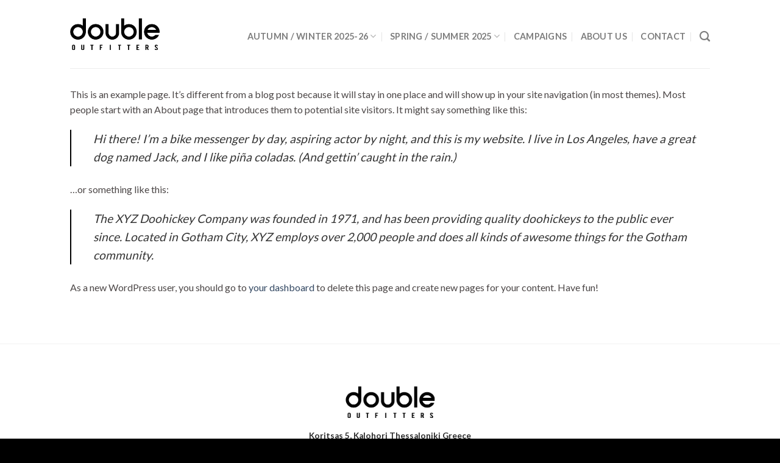

--- FILE ---
content_type: text/html; charset=UTF-8
request_url: https://double.gr/sample-page/
body_size: 12917
content:
<!DOCTYPE html>
<!--[if IE 9 ]> <html lang="en-US" class="ie9 loading-site no-js"> <![endif]-->
<!--[if IE 8 ]> <html lang="en-US" class="ie8 loading-site no-js"> <![endif]-->
<!--[if (gte IE 9)|!(IE)]><!--><html lang="en-US" class="loading-site no-js"> <!--<![endif]-->
<head>
	<meta charset="UTF-8" />
	<meta name="viewport" content="width=device-width, initial-scale=1.0, maximum-scale=1.0, user-scalable=no" />

	<link rel="profile" href="http://gmpg.org/xfn/11" />
	<link rel="pingback" href="https://double.gr/xmlrpc.php" />

					<script>document.documentElement.className = document.documentElement.className + ' yes-js js_active js'</script>
				<script>(function(html){html.className = html.className.replace(/\bno-js\b/,'js')})(document.documentElement);</script>
<title>Sample Page &#8211; Double</title>
<meta name='robots' content='max-image-preview:large' />
<script>window._wca = window._wca || [];</script>
<link rel='dns-prefetch' href='//stats.wp.com' />
<link rel='dns-prefetch' href='//c0.wp.com' />
<link rel="alternate" type="application/rss+xml" title="Double &raquo; Feed" href="https://double.gr/feed/" />
<link rel="alternate" type="application/rss+xml" title="Double &raquo; Comments Feed" href="https://double.gr/comments/feed/" />
<link rel="alternate" type="application/rss+xml" title="Double &raquo; Sample Page Comments Feed" href="https://double.gr/sample-page/feed/" />
<link rel="alternate" title="oEmbed (JSON)" type="application/json+oembed" href="https://double.gr/wp-json/oembed/1.0/embed?url=https%3A%2F%2Fdouble.gr%2Fsample-page%2F" />
<link rel="alternate" title="oEmbed (XML)" type="text/xml+oembed" href="https://double.gr/wp-json/oembed/1.0/embed?url=https%3A%2F%2Fdouble.gr%2Fsample-page%2F&#038;format=xml" />
<style id='wp-img-auto-sizes-contain-inline-css' type='text/css'>
img:is([sizes=auto i],[sizes^="auto," i]){contain-intrinsic-size:3000px 1500px}
/*# sourceURL=wp-img-auto-sizes-contain-inline-css */
</style>
<link rel='stylesheet' id='sbi_styles-css' href='https://double.gr/wp-content/plugins/instagram-feed/css/sbi-styles.min.css?ver=6.8.0' type='text/css' media='all' />
<style id='wp-emoji-styles-inline-css' type='text/css'>

	img.wp-smiley, img.emoji {
		display: inline !important;
		border: none !important;
		box-shadow: none !important;
		height: 1em !important;
		width: 1em !important;
		margin: 0 0.07em !important;
		vertical-align: -0.1em !important;
		background: none !important;
		padding: 0 !important;
	}
/*# sourceURL=wp-emoji-styles-inline-css */
</style>
<link rel='stylesheet' id='wp-block-library-css' href='https://c0.wp.com/c/6.9/wp-includes/css/dist/block-library/style.min.css' type='text/css' media='all' />
<style id='wp-block-library-inline-css' type='text/css'>
.has-text-align-justify{text-align:justify;}

/*# sourceURL=wp-block-library-inline-css */
</style><style id='global-styles-inline-css' type='text/css'>
:root{--wp--preset--aspect-ratio--square: 1;--wp--preset--aspect-ratio--4-3: 4/3;--wp--preset--aspect-ratio--3-4: 3/4;--wp--preset--aspect-ratio--3-2: 3/2;--wp--preset--aspect-ratio--2-3: 2/3;--wp--preset--aspect-ratio--16-9: 16/9;--wp--preset--aspect-ratio--9-16: 9/16;--wp--preset--color--black: #000000;--wp--preset--color--cyan-bluish-gray: #abb8c3;--wp--preset--color--white: #ffffff;--wp--preset--color--pale-pink: #f78da7;--wp--preset--color--vivid-red: #cf2e2e;--wp--preset--color--luminous-vivid-orange: #ff6900;--wp--preset--color--luminous-vivid-amber: #fcb900;--wp--preset--color--light-green-cyan: #7bdcb5;--wp--preset--color--vivid-green-cyan: #00d084;--wp--preset--color--pale-cyan-blue: #8ed1fc;--wp--preset--color--vivid-cyan-blue: #0693e3;--wp--preset--color--vivid-purple: #9b51e0;--wp--preset--gradient--vivid-cyan-blue-to-vivid-purple: linear-gradient(135deg,rgb(6,147,227) 0%,rgb(155,81,224) 100%);--wp--preset--gradient--light-green-cyan-to-vivid-green-cyan: linear-gradient(135deg,rgb(122,220,180) 0%,rgb(0,208,130) 100%);--wp--preset--gradient--luminous-vivid-amber-to-luminous-vivid-orange: linear-gradient(135deg,rgb(252,185,0) 0%,rgb(255,105,0) 100%);--wp--preset--gradient--luminous-vivid-orange-to-vivid-red: linear-gradient(135deg,rgb(255,105,0) 0%,rgb(207,46,46) 100%);--wp--preset--gradient--very-light-gray-to-cyan-bluish-gray: linear-gradient(135deg,rgb(238,238,238) 0%,rgb(169,184,195) 100%);--wp--preset--gradient--cool-to-warm-spectrum: linear-gradient(135deg,rgb(74,234,220) 0%,rgb(151,120,209) 20%,rgb(207,42,186) 40%,rgb(238,44,130) 60%,rgb(251,105,98) 80%,rgb(254,248,76) 100%);--wp--preset--gradient--blush-light-purple: linear-gradient(135deg,rgb(255,206,236) 0%,rgb(152,150,240) 100%);--wp--preset--gradient--blush-bordeaux: linear-gradient(135deg,rgb(254,205,165) 0%,rgb(254,45,45) 50%,rgb(107,0,62) 100%);--wp--preset--gradient--luminous-dusk: linear-gradient(135deg,rgb(255,203,112) 0%,rgb(199,81,192) 50%,rgb(65,88,208) 100%);--wp--preset--gradient--pale-ocean: linear-gradient(135deg,rgb(255,245,203) 0%,rgb(182,227,212) 50%,rgb(51,167,181) 100%);--wp--preset--gradient--electric-grass: linear-gradient(135deg,rgb(202,248,128) 0%,rgb(113,206,126) 100%);--wp--preset--gradient--midnight: linear-gradient(135deg,rgb(2,3,129) 0%,rgb(40,116,252) 100%);--wp--preset--font-size--small: 13px;--wp--preset--font-size--medium: 20px;--wp--preset--font-size--large: 36px;--wp--preset--font-size--x-large: 42px;--wp--preset--spacing--20: 0.44rem;--wp--preset--spacing--30: 0.67rem;--wp--preset--spacing--40: 1rem;--wp--preset--spacing--50: 1.5rem;--wp--preset--spacing--60: 2.25rem;--wp--preset--spacing--70: 3.38rem;--wp--preset--spacing--80: 5.06rem;--wp--preset--shadow--natural: 6px 6px 9px rgba(0, 0, 0, 0.2);--wp--preset--shadow--deep: 12px 12px 50px rgba(0, 0, 0, 0.4);--wp--preset--shadow--sharp: 6px 6px 0px rgba(0, 0, 0, 0.2);--wp--preset--shadow--outlined: 6px 6px 0px -3px rgb(255, 255, 255), 6px 6px rgb(0, 0, 0);--wp--preset--shadow--crisp: 6px 6px 0px rgb(0, 0, 0);}:where(.is-layout-flex){gap: 0.5em;}:where(.is-layout-grid){gap: 0.5em;}body .is-layout-flex{display: flex;}.is-layout-flex{flex-wrap: wrap;align-items: center;}.is-layout-flex > :is(*, div){margin: 0;}body .is-layout-grid{display: grid;}.is-layout-grid > :is(*, div){margin: 0;}:where(.wp-block-columns.is-layout-flex){gap: 2em;}:where(.wp-block-columns.is-layout-grid){gap: 2em;}:where(.wp-block-post-template.is-layout-flex){gap: 1.25em;}:where(.wp-block-post-template.is-layout-grid){gap: 1.25em;}.has-black-color{color: var(--wp--preset--color--black) !important;}.has-cyan-bluish-gray-color{color: var(--wp--preset--color--cyan-bluish-gray) !important;}.has-white-color{color: var(--wp--preset--color--white) !important;}.has-pale-pink-color{color: var(--wp--preset--color--pale-pink) !important;}.has-vivid-red-color{color: var(--wp--preset--color--vivid-red) !important;}.has-luminous-vivid-orange-color{color: var(--wp--preset--color--luminous-vivid-orange) !important;}.has-luminous-vivid-amber-color{color: var(--wp--preset--color--luminous-vivid-amber) !important;}.has-light-green-cyan-color{color: var(--wp--preset--color--light-green-cyan) !important;}.has-vivid-green-cyan-color{color: var(--wp--preset--color--vivid-green-cyan) !important;}.has-pale-cyan-blue-color{color: var(--wp--preset--color--pale-cyan-blue) !important;}.has-vivid-cyan-blue-color{color: var(--wp--preset--color--vivid-cyan-blue) !important;}.has-vivid-purple-color{color: var(--wp--preset--color--vivid-purple) !important;}.has-black-background-color{background-color: var(--wp--preset--color--black) !important;}.has-cyan-bluish-gray-background-color{background-color: var(--wp--preset--color--cyan-bluish-gray) !important;}.has-white-background-color{background-color: var(--wp--preset--color--white) !important;}.has-pale-pink-background-color{background-color: var(--wp--preset--color--pale-pink) !important;}.has-vivid-red-background-color{background-color: var(--wp--preset--color--vivid-red) !important;}.has-luminous-vivid-orange-background-color{background-color: var(--wp--preset--color--luminous-vivid-orange) !important;}.has-luminous-vivid-amber-background-color{background-color: var(--wp--preset--color--luminous-vivid-amber) !important;}.has-light-green-cyan-background-color{background-color: var(--wp--preset--color--light-green-cyan) !important;}.has-vivid-green-cyan-background-color{background-color: var(--wp--preset--color--vivid-green-cyan) !important;}.has-pale-cyan-blue-background-color{background-color: var(--wp--preset--color--pale-cyan-blue) !important;}.has-vivid-cyan-blue-background-color{background-color: var(--wp--preset--color--vivid-cyan-blue) !important;}.has-vivid-purple-background-color{background-color: var(--wp--preset--color--vivid-purple) !important;}.has-black-border-color{border-color: var(--wp--preset--color--black) !important;}.has-cyan-bluish-gray-border-color{border-color: var(--wp--preset--color--cyan-bluish-gray) !important;}.has-white-border-color{border-color: var(--wp--preset--color--white) !important;}.has-pale-pink-border-color{border-color: var(--wp--preset--color--pale-pink) !important;}.has-vivid-red-border-color{border-color: var(--wp--preset--color--vivid-red) !important;}.has-luminous-vivid-orange-border-color{border-color: var(--wp--preset--color--luminous-vivid-orange) !important;}.has-luminous-vivid-amber-border-color{border-color: var(--wp--preset--color--luminous-vivid-amber) !important;}.has-light-green-cyan-border-color{border-color: var(--wp--preset--color--light-green-cyan) !important;}.has-vivid-green-cyan-border-color{border-color: var(--wp--preset--color--vivid-green-cyan) !important;}.has-pale-cyan-blue-border-color{border-color: var(--wp--preset--color--pale-cyan-blue) !important;}.has-vivid-cyan-blue-border-color{border-color: var(--wp--preset--color--vivid-cyan-blue) !important;}.has-vivid-purple-border-color{border-color: var(--wp--preset--color--vivid-purple) !important;}.has-vivid-cyan-blue-to-vivid-purple-gradient-background{background: var(--wp--preset--gradient--vivid-cyan-blue-to-vivid-purple) !important;}.has-light-green-cyan-to-vivid-green-cyan-gradient-background{background: var(--wp--preset--gradient--light-green-cyan-to-vivid-green-cyan) !important;}.has-luminous-vivid-amber-to-luminous-vivid-orange-gradient-background{background: var(--wp--preset--gradient--luminous-vivid-amber-to-luminous-vivid-orange) !important;}.has-luminous-vivid-orange-to-vivid-red-gradient-background{background: var(--wp--preset--gradient--luminous-vivid-orange-to-vivid-red) !important;}.has-very-light-gray-to-cyan-bluish-gray-gradient-background{background: var(--wp--preset--gradient--very-light-gray-to-cyan-bluish-gray) !important;}.has-cool-to-warm-spectrum-gradient-background{background: var(--wp--preset--gradient--cool-to-warm-spectrum) !important;}.has-blush-light-purple-gradient-background{background: var(--wp--preset--gradient--blush-light-purple) !important;}.has-blush-bordeaux-gradient-background{background: var(--wp--preset--gradient--blush-bordeaux) !important;}.has-luminous-dusk-gradient-background{background: var(--wp--preset--gradient--luminous-dusk) !important;}.has-pale-ocean-gradient-background{background: var(--wp--preset--gradient--pale-ocean) !important;}.has-electric-grass-gradient-background{background: var(--wp--preset--gradient--electric-grass) !important;}.has-midnight-gradient-background{background: var(--wp--preset--gradient--midnight) !important;}.has-small-font-size{font-size: var(--wp--preset--font-size--small) !important;}.has-medium-font-size{font-size: var(--wp--preset--font-size--medium) !important;}.has-large-font-size{font-size: var(--wp--preset--font-size--large) !important;}.has-x-large-font-size{font-size: var(--wp--preset--font-size--x-large) !important;}
/*# sourceURL=global-styles-inline-css */
</style>

<style id='classic-theme-styles-inline-css' type='text/css'>
/*! This file is auto-generated */
.wp-block-button__link{color:#fff;background-color:#32373c;border-radius:9999px;box-shadow:none;text-decoration:none;padding:calc(.667em + 2px) calc(1.333em + 2px);font-size:1.125em}.wp-block-file__button{background:#32373c;color:#fff;text-decoration:none}
/*# sourceURL=/wp-includes/css/classic-themes.min.css */
</style>
<link rel='stylesheet' id='contact-form-7-css' href='https://double.gr/wp-content/plugins/contact-form-7/includes/css/styles.css?ver=5.7.2' type='text/css' media='all' />
<style id='woocommerce-inline-inline-css' type='text/css'>
.woocommerce form .form-row .required { visibility: visible; }
/*# sourceURL=woocommerce-inline-inline-css */
</style>
<link rel='stylesheet' id='wpsl-styles-css' href='https://double.gr/wp-content/plugins/wp-store-locator/css/styles.min.css?ver=2.2.235' type='text/css' media='all' />
<link rel='stylesheet' id='flatsome-icons-css' href='https://double.gr/wp-content/themes/flatsome/assets/css/fl-icons.css?ver=3.3' type='text/css' media='all' />
<link rel='stylesheet' id='flatsome-woocommerce-wishlist-css' href='https://double.gr/wp-content/themes/flatsome/inc/integrations/wc-yith-wishlist/wishlist.css?ver=3.3' type='text/css' media='all' />
<link rel='stylesheet' id='flatsome-main-css' href='https://double.gr/wp-content/themes/flatsome/assets/css/flatsome.css?ver=3.4.3' type='text/css' media='all' />
<link rel='stylesheet' id='flatsome-shop-css' href='https://double.gr/wp-content/themes/flatsome/assets/css/flatsome-shop.css?ver=3.4.3' type='text/css' media='all' />
<link rel='stylesheet' id='flatsome-style-css' href='https://double.gr/wp-content/themes/flatsome-child/style.css?ver=3.4.3' type='text/css' media='all' />
<link rel='stylesheet' id='jetpack_css-css' href='https://c0.wp.com/p/jetpack/11.7.3/css/jetpack.css' type='text/css' media='all' />
<script type="text/javascript" src="https://c0.wp.com/c/6.9/wp-includes/js/jquery/jquery.min.js" id="jquery-core-js"></script>
<script type="text/javascript" src="https://c0.wp.com/c/6.9/wp-includes/js/jquery/jquery-migrate.min.js" id="jquery-migrate-js"></script>
<script defer type="text/javascript" src="https://stats.wp.com/s-202604.js" id="woocommerce-analytics-js"></script>
<link rel="https://api.w.org/" href="https://double.gr/wp-json/" /><link rel="alternate" title="JSON" type="application/json" href="https://double.gr/wp-json/wp/v2/pages/2" /><link rel="EditURI" type="application/rsd+xml" title="RSD" href="https://double.gr/xmlrpc.php?rsd" />
<meta name="generator" content="WordPress 6.9" />
<meta name="generator" content="WooCommerce 7.2.3" />
<link rel="canonical" href="https://double.gr/sample-page/" />
<link rel='shortlink' href='https://double.gr/?p=2' />
	<style>img#wpstats{display:none}</style>
		<style>.bg{opacity: 0; transition: opacity 1s; -webkit-transition: opacity 1s;} .bg-loaded{opacity: 1;}</style><!--[if IE]><link rel="stylesheet" type="text/css" href="https://double.gr/wp-content/themes/flatsome/assets/css/ie-fallback.css"><script src="//cdnjs.cloudflare.com/ajax/libs/html5shiv/3.6.1/html5shiv.js"></script><script>var head = document.getElementsByTagName('head')[0],style = document.createElement('style');style.type = 'text/css';style.styleSheet.cssText = ':before,:after{content:none !important';head.appendChild(style);setTimeout(function(){head.removeChild(style);}, 0);</script><script src="https://double.gr/wp-content/themes/flatsome/assets/libs/ie-flexibility.js"></script><![endif]-->    <script type="text/javascript">
    WebFontConfig = {
      google: { families: [ "Lato:regular,700","Lato:regular,400","Lato:regular,700","Dancing+Script", ] }
    };
    (function() {
      var wf = document.createElement('script');
      wf.src = 'https://ajax.googleapis.com/ajax/libs/webfont/1/webfont.js';
      wf.type = 'text/javascript';
      wf.async = 'true';
      var s = document.getElementsByTagName('script')[0];
      s.parentNode.insertBefore(wf, s);
    })(); </script>
  	<noscript><style>.woocommerce-product-gallery{ opacity: 1 !important; }</style></noscript>
	<link rel="icon" href="https://double.gr/wp-content/uploads/2021/12/cropped-Logo-32x32.png" sizes="32x32" />
<link rel="icon" href="https://double.gr/wp-content/uploads/2021/12/cropped-Logo-192x192.png" sizes="192x192" />
<link rel="apple-touch-icon" href="https://double.gr/wp-content/uploads/2021/12/cropped-Logo-180x180.png" />
<meta name="msapplication-TileImage" content="https://double.gr/wp-content/uploads/2021/12/cropped-Logo-270x270.png" />
<style id="custom-css" type="text/css">:root {--primary-color: #000000;}/* Site Width */.header-main{height: 112px}#logo img{max-height: 112px}#logo{width:147px;}#logo img{padding:15px 0;}.header-top{min-height: 30px}.has-transparent + .page-title:first-of-type,.has-transparent + #main > .page-title,.has-transparent + #main > div > .page-title,.has-transparent + #main .page-header-wrapper:first-of-type .page-title{padding-top: 112px;}.header.show-on-scroll,.stuck .header-main{height:70px!important}.stuck #logo img{max-height: 70px!important}.search-form{ width: 100%;}.header-bottom {background-color: #f1f1f1}.header-main .nav > li > a{line-height: 16px }.header-wrapper:not(.stuck) .header-main .header-nav{margin-top: 7px }@media (max-width: 549px) {.header-main{height: 70px}#logo img{max-height: 70px}}.nav-dropdown{border-radius:10px}.nav-dropdown{font-size:100%}/* Color */.accordion-title.active, .has-icon-bg .icon .icon-inner,.logo a, .primary.is-underline, .primary.is-link, .badge-outline .badge-inner, .nav-outline > li.active> a,.nav-outline >li.active > a, .cart-icon strong,[data-color='primary'], .is-outline.primary{color: #000000;}/* Color !important */[data-text-color="primary"]{color: #000000!important;}/* Background */.scroll-to-bullets a,.featured-title, .label-new.menu-item > a:after, .nav-pagination > li > .current,.nav-pagination > li > span:hover,.nav-pagination > li > a:hover,.has-hover:hover .badge-outline .badge-inner,button[type="submit"], .button.wc-forward:not(.checkout):not(.checkout-button), .button.submit-button, .button.primary:not(.is-outline),.featured-table .title,.is-outline:hover, .has-icon:hover .icon-label,.nav-dropdown-bold .nav-column li > a:hover, .nav-dropdown.nav-dropdown-bold > li > a:hover, .nav-dropdown-bold.dark .nav-column li > a:hover, .nav-dropdown.nav-dropdown-bold.dark > li > a:hover, .is-outline:hover, .tagcloud a:hover,.grid-tools a, input[type='submit']:not(.is-form), .box-badge:hover .box-text, input.button.alt,.nav-box > li > a:hover,.nav-box > li.active > a,.nav-pills > li.active > a ,.current-dropdown .cart-icon strong, .cart-icon:hover strong, .nav-line-bottom > li > a:before, .nav-line-grow > li > a:before, .nav-line > li > a:before,.banner, .header-top, .slider-nav-circle .flickity-prev-next-button:hover svg, .slider-nav-circle .flickity-prev-next-button:hover .arrow, .primary.is-outline:hover, .button.primary:not(.is-outline), input[type='submit'].primary, input[type='submit'].primary, input[type='reset'].button, input[type='button'].primary, .badge-inner{background-color: #000000;}/* Border */.nav-vertical.nav-tabs > li.active > a,.scroll-to-bullets a.active,.nav-pagination > li > .current,.nav-pagination > li > span:hover,.nav-pagination > li > a:hover,.has-hover:hover .badge-outline .badge-inner,.accordion-title.active,.featured-table,.is-outline:hover, .tagcloud a:hover,blockquote, .has-border, .cart-icon strong:after,.cart-icon strong,.blockUI:before, .processing:before,.loading-spin, .slider-nav-circle .flickity-prev-next-button:hover svg, .slider-nav-circle .flickity-prev-next-button:hover .arrow, .primary.is-outline:hover{border-color: #000000}.nav-tabs > li.active > a{border-top-color: #000000}/* Fill */.slider .flickity-prev-next-button:hover svg,.slider .flickity-prev-next-button:hover .arrow{fill: #000000;}body{font-family:"Lato", sans-serif}body{font-weight: 400}body{color: #4c4747}.nav > li > a {font-family:"Lato", sans-serif;}.nav > li > a {font-weight: 700;}h1,h2,h3,h4,h5,h6,.heading-font, .off-canvas-center .nav-sidebar.nav-vertical > li > a{font-family: "Lato", sans-serif;}h1,h2,h3,h4,h5,h6,.heading-font,.banner h1,.banner h2{font-weight: 700;}.alt-font{font-family: "Dancing Script", sans-serif;}.shop-page-title.featured-title .title-overlay{background-color: rgba(0,0,0,0.3);}.products.has-equal-box-heights .box-image {padding-top: 100%;}.pswp__bg,.mfp-bg.mfp-ready{background-color: #ffffff}@media screen and (min-width: 550px){.products .box-vertical .box-image{min-width: 300px!important;width: 300px!important;}}.footer-2{background-color: #050505}.absolute-footer, html{background-color: #000000} .follow-icons .icon{border-color:#000!important; color:#000!important}.label-new.menu-item > a:after{content:"New";}.label-hot.menu-item > a:after{content:"Hot";}.label-sale.menu-item > a:after{content:"Sale";}.label-popular.menu-item > a:after{content:"Popular";}</style></head>

<body class="wp-singular page-template-default page page-id-2 wp-theme-flatsome wp-child-theme-flatsome-child theme-flatsome woocommerce-no-js lightbox nav-dropdown-has-arrow catalog-mode no-prices">

<a class="skip-link screen-reader-text" href="#main">Skip to content</a>

<div id="wrapper">


<header id="header" class="header has-sticky sticky-jump">
   <div class="header-wrapper">
	<div id="masthead" class="header-main ">
      <div class="header-inner flex-row container logo-left medium-logo-center" role="navigation">

          <!-- Logo -->
          <div id="logo" class="flex-col logo">
            <!-- Header logo -->
<a href="https://double.gr/" title="Double - Outfitters" rel="home">
    <img width="147" height="112" src="https://double.gr/wp-content/uploads/2021/04/NEW-LOGO-DOUBLE-FROM-SS-2021-SMALL-BLACK.png" class="header_logo header-logo" alt="Double"/><img  width="147" height="112" src="https://double.gr/wp-content/uploads/2021/04/NEW-LOGO-DOUBLE-FROM-SS-2021-SMALL-WHITE.png" class="header-logo-dark" alt="Double"/></a>
          </div>

          <!-- Mobile Left Elements -->
          <div class="flex-col show-for-medium flex-left">
            <ul class="mobile-nav nav nav-left ">
              <li class="nav-icon has-icon">
  		<a href="#" data-open="#main-menu" data-pos="left" data-bg="main-menu-overlay" data-color="" class="is-small" aria-controls="main-menu" aria-expanded="false">
		
		  <i class="icon-menu" ></i>
		  		</a>
	</li>            </ul>
          </div>

          <!-- Left Elements -->
          <div class="flex-col hide-for-medium flex-left
            flex-grow">
            <ul class="header-nav header-nav-main nav nav-left  nav-divided nav-size-medium nav-uppercase" >
                          </ul>
          </div>

          <!-- Right Elements -->
          <div class="flex-col hide-for-medium flex-right">
            <ul class="header-nav header-nav-main nav nav-right  nav-divided nav-size-medium nav-uppercase">
              <li id="menu-item-1051" class="menu-item menu-item-type-custom menu-item-object-custom menu-item-has-children  menu-item-1051 has-dropdown"><a href="https://double.gr/product-category/autumn-winter-2025-26/" class="nav-top-link">Autumn / Winter 2025-26<i class="icon-angle-down" ></i></a>
<ul class='nav-dropdown nav-dropdown-simple'>
	<li id="menu-item-1056" class="menu-item menu-item-type-custom menu-item-object-custom  menu-item-1056"><a href="https://double.gr/product-category/autumn-winter-2021-22/jackets-autumn-winter-2021-22/">Jackets</a></li>
	<li id="menu-item-17534" class="menu-item menu-item-type-custom menu-item-object-custom  menu-item-17534"><a href="https://double.gr/product-category/autumn-winter-2025-26/overshirts/">Overshirts</a></li>
	<li id="menu-item-1057" class="menu-item menu-item-type-custom menu-item-object-custom  menu-item-1057"><a href="https://double.gr/product-category/autumn-winter-2020-21/fleece-tops-autumn-winter-2021-22">Fleece Tops</a></li>
	<li id="menu-item-11217" class="menu-item menu-item-type-custom menu-item-object-custom  menu-item-11217"><a href="https://double.gr/product-category/autumn-winter-2024-25/hoodies-swearshirts/">Hoodies &#038; Sweatshirts</a></li>
	<li id="menu-item-1058" class="menu-item menu-item-type-custom menu-item-object-custom  menu-item-1058"><a href="https://double.gr/product-category/autumn-winter-2021-22/fleece-pants-autumn-winter-2021-22/">Fleece Pants</a></li>
	<li id="menu-item-1059" class="menu-item menu-item-type-custom menu-item-object-custom  menu-item-1059"><a href="https://double.gr/product-category/autumn-winter-2020-21/shirts-autumn-winter-2021-22">Shirts</a></li>
	<li id="menu-item-1062" class="menu-item menu-item-type-custom menu-item-object-custom  menu-item-1062"><a href="https://double.gr/product-category/autumn-winter-2022-23/pants-autumn-winter-2022-23/">Pants</a></li>
	<li id="menu-item-1052" class="menu-item menu-item-type-custom menu-item-object-custom  menu-item-1052"><a href="https://double.gr/product-category/autumn-winter-2020-21/knits-autumn-winter-2021-22">Knits</a></li>
	<li id="menu-item-1065" class="menu-item menu-item-type-custom menu-item-object-custom  menu-item-1065"><a href="https://double.gr/product-category/autumn-winter-2020-21/polo-autumn-winter-2021-22">Polo</a></li>
	<li id="menu-item-1066" class="menu-item menu-item-type-custom menu-item-object-custom  menu-item-1066"><a href="https://double.gr/product-category/autumn-winter-2020-21/t-shirts-autumn-winter-2021-22">T-Shirts</a></li>
	<li id="menu-item-17533" class="menu-item menu-item-type-custom menu-item-object-custom  menu-item-17533"><a href="https://double.gr/product-category/autumn-winter-2025-26/accessories-autumn-winter-2021-22/belts-accessories-autumn-winter-2021-22/">Belts</a></li>
	<li id="menu-item-1067" class="menu-item menu-item-type-custom menu-item-object-custom  menu-item-1067"><a href="https://double.gr/product-category/autumn-winter-2020-21/underwear-autumn-winter-2021-22">Underwear</a></li>
</ul>
</li>
<li id="menu-item-271" class="menu-item menu-item-type-custom menu-item-object-custom menu-item-has-children  menu-item-271 has-dropdown"><a href="https://double.gr/product-category/spring-summer-2025/" class="nav-top-link">Spring / Summer 2025<i class="icon-angle-down" ></i></a>
<ul class='nav-dropdown nav-dropdown-simple'>
	<li id="menu-item-273" class="menu-item menu-item-type-custom menu-item-object-custom  menu-item-273"><a href="http://double.gr/product-category/t-shirts/">T-Shirts</a></li>
	<li id="menu-item-849" class="menu-item menu-item-type-custom menu-item-object-custom  menu-item-849"><a href="http://double.gr/product-category/shirts/">Shirts</a></li>
	<li id="menu-item-848" class="menu-item menu-item-type-custom menu-item-object-custom  menu-item-848"><a href="http://double.gr/product-category/polo/">Polo</a></li>
	<li id="menu-item-846" class="menu-item menu-item-type-custom menu-item-object-custom  menu-item-846"><a href="http://double.gr/product-category/jackets/">Jackets</a></li>
	<li id="menu-item-299" class="menu-item menu-item-type-custom menu-item-object-custom  menu-item-299"><a href="http://double.gr/product-category/pants/">Pants</a></li>
	<li id="menu-item-5199" class="menu-item menu-item-type-custom menu-item-object-custom  menu-item-5199"><a href="https://double.gr/product-category/spring-summer-2023/fleece-pants/">Fleece Pants</a></li>
	<li id="menu-item-300" class="menu-item menu-item-type-custom menu-item-object-custom  menu-item-300"><a href="http://double.gr/product-category/bermudas/">Bermudas</a></li>
	<li id="menu-item-850" class="menu-item menu-item-type-custom menu-item-object-custom  menu-item-850"><a href="https://double.gr/product-category/spring-summer-2019/fleece-bermudas/">Fleece Bermudas</a></li>
	<li id="menu-item-272" class="menu-item menu-item-type-custom menu-item-object-custom  menu-item-272"><a href="http://double.gr/product-category/swimwear/">Swimwear</a></li>
	<li id="menu-item-2373" class="menu-item menu-item-type-custom menu-item-object-custom  menu-item-2373"><a href="https://double.gr/product-category/spring-summer-2019/underwear/">Underwear</a></li>
	<li id="menu-item-1986" class="menu-item menu-item-type-custom menu-item-object-custom  menu-item-1986"><a href="https://double.gr/product-category/spring-summer-2019/accessories/">Accessories</a></li>
</ul>
</li>
<li id="menu-item-274" class="menu-item menu-item-type-post_type menu-item-object-page  menu-item-274"><a href="https://double.gr/campaings/" class="nav-top-link">Campaigns</a></li>
<li id="menu-item-275" class="menu-item menu-item-type-post_type menu-item-object-page  menu-item-275"><a href="https://double.gr/elements/pages/about_us/" class="nav-top-link">About Us</a></li>
<li id="menu-item-276" class="menu-item menu-item-type-post_type menu-item-object-page  menu-item-276"><a href="https://double.gr/elements/pages/contact/" class="nav-top-link">Contact</a></li>
<li class="header-search header-search-dropdown has-icon has-dropdown menu-item-has-children">
		<a href="#" class="is-small"><i class="icon-search" ></i></a>
		<ul class="nav-dropdown nav-dropdown-simple">
	 	<li class="header-search-form search-form html relative has-icon">
	<div class="header-search-form-wrapper">
		<div class="searchform-wrapper ux-search-box relative form- is-normal"><form method="get" class="searchform" action="https://double.gr/" role="search">
		<div class="flex-row relative">
						<div class="flex-col search-form-categories">
			<select class="search_categories resize-select mb-0" name="product_cat"><option value="" selected='selected'>All</option><option value="autumn-winter-2025-26">Autumn / Winter 2025-26</option><option value="spring-summer-2025">Spring / Summer 2025</option><option value="uncategorized">Uncategorized</option></select>			</div><!-- .flex-col -->
									<div class="flex-col flex-grow">
			  <input type="search" class="search-field mb-0" name="s" value="" placeholder="Search" />
		    <input type="hidden" name="post_type" value="product" />
        			</div><!-- .flex-col -->
			<div class="flex-col">
				<button type="submit" class="ux-search-submit submit-button secondary button icon mb-0">
					<i class="icon-search" ></i>				</button>
			</div><!-- .flex-col -->
		</div><!-- .flex-row -->
	 <div class="live-search-results text-left z-top"></div>
</form>
</div>	</div>
</li>	</ul><!-- .nav-dropdown -->
</li>
            </ul>
          </div>

          <!-- Mobile Right Elements -->
          <div class="flex-col show-for-medium flex-right">
            <ul class="mobile-nav nav nav-right ">
              <li class="html header-button-1">
	<div class="header-button">
	<a href="http://double.gr" class="button primary is-outline is-xsmall"  style="border-radius:99px;">
    <span>Home</span>
  </a>
	</div>
</li>


            </ul>
          </div>

      </div><!-- .header-inner -->
     
            <!-- Header divider -->
      <div class="container"><div class="top-divider full-width"></div></div>
      </div><!-- .header-main -->
<div class="header-bg-container fill"><div class="header-bg-image fill"></div><div class="header-bg-color fill"></div></div><!-- .header-bg-container -->   </div><!-- header-wrapper-->
</header>


<main id="main" class="">
<div id="content" class="content-area page-wrapper" role="main">
	<div class="row row-main">
		<div class="large-12 col">
			<div class="col-inner">
				
				
														
						<p>This is an example page. It&#8217;s different from a blog post because it will stay in one place and will show up in your site navigation (in most themes). Most people start with an About page that introduces them to potential site visitors. It might say something like this:</p>
<blockquote><p>Hi there! I&#8217;m a bike messenger by day, aspiring actor by night, and this is my website. I live in Los Angeles, have a great dog named Jack, and I like pi&#241;a coladas. (And gettin&#8217; caught in the rain.)</p></blockquote>
<p>&#8230;or something like this:</p>
<blockquote><p>The XYZ Doohickey Company was founded in 1971, and has been providing quality doohickeys to the public ever since. Located in Gotham City, XYZ employs over 2,000 people and does all kinds of awesome things for the Gotham community.</p></blockquote>
<p>As a new WordPress user, you should go to <a href="http://double.gr/wp-admin/">your dashboard</a> to delete this page and create new pages for your content. Have fun!</p>

						
												</div><!-- .col-inner -->
		</div><!-- .large-12 -->
	</div><!-- .row -->
</div>


</main><!-- #main -->

<footer id="footer" class="footer-wrapper">

	
<!-- FOOTER 1 -->
<div class="footer-widgets footer footer-1">
		<div class="row large-columns-1 mb-0">
	   		<div id="text-15" class="col pb-0 widget widget_text">			<div class="textwidget"></div>
		</div>
		<div id="block_widget-5" class="col pb-0 widget block_widget">
				
		<div class="slider-wrapper relative " id="slider-1741368023" >
    <div class="slider slider-nav-simple slider-nav-large slider-nav-light slider-style-normal"
        data-flickity-options='{
            "cellAlign": "center",
            "imagesLoaded": true,
            "lazyLoad": 1,
            "freeScroll": false,
            "wrapAround": true,
            "autoPlay": 6000,
            "pauseAutoPlayOnHover" : true,
            "prevNextButtons": false,
            "contain" : true,
            "adaptiveHeight" : true,
            "dragThreshold" : 5,
            "percentPosition": true,
            "pageDots": false,
            "rightToLeft": false,
            "draggable": true,
            "selectedAttraction": 0.1,
            "parallax" : 0,
            "friction": 0.6        }'
        >
        

<div class="ux-logo has-hover align-middle ux_logo inline-block" style="max-width: 100%!important; width: 175.6px!important"><div class="ux-logo-link block image-" title="" target="_self" href="" style="padding: 15px;"><img src="https://double.gr/wp-content/uploads/2021/04/About-Us-Logo-block-Black.png" title="" alt="" class="ux-logo-image block" style="height:52px;" /></div></div>

     </div>

     <div class="loading-spin dark large centered"></div>

     <style scope="scope">
             </style>
</div><!-- .ux-slider-wrapper -->


<h5 style="text-align: center;"><span style="color: #282828; font-size: 85%;">Koritsas 5, Kalohori Thessaloniki Greece</span></h5>
<h5 style="text-align: center;"><span style="color: #282828; font-size: 85%;">(+30) 2310-536265 , (+30) 2310-751285</span></h5>
<div class="social-icons follow-icons full-width text-center" ><a href="https://www.facebook.com/doubleclothing/" target="_blank" data-label="Facebook"  rel="nofollow" class="icon button circle is-outline facebook tooltip" title="Follow on Facebook"><i class="icon-facebook" ></i></a><a href="https://www.instagram.com/double.outfitters/" target="_blank" rel="nofollow" data-label="Instagram" class="icon button circle is-outline  instagram tooltip" title="Follow on Instagram"><i class="icon-instagram" ></i></a><a href="mailto:doublesports@gmail.com" data-label="E-mail"  rel="nofollow" class="icon button circle is-outline  email tooltip" title="Send us an email"><i class="icon-envelop" ></i></a><a href="tel:+302310536265" target="_blank"  data-label="Phone"  rel="nofollow" class="icon button circle is-outline  phone tooltip" title="Call us"><i class="icon-phone" ></i></a><a href="https://www.youtube.com/channel/UCqZu0PMTq2DXQpKRjXWtJXQ" target="_blank" rel="nofollow" data-label="YouTube" class="icon button circle is-outline  youtube tooltip" title="Follow on YouTube"><i class="icon-youtube" ></i></a></div>
		</div>		
		        
		</div><!-- end row -->
</div><!-- footer 1 -->


<!-- FOOTER 2 -->



<div class="absolute-footer dark medium-text-center text-center">
  <div class="container clearfix">

    
    <div class="footer-primary pull-left">
              <div class="menu-secondary-container"><ul id="menu-secondary" class="links footer-nav uppercase"><li id="menu-item-249" class="menu-item menu-item-type-post_type menu-item-object-page menu-item-249"><a href="https://double.gr/elements/pages/about_us/">About Us</a></li>
<li id="menu-item-1044" class="menu-item menu-item-type-post_type menu-item-object-page menu-item-1044"><a href="https://double.gr/campaings/">Campaigns</a></li>
<li id="menu-item-251" class="menu-item menu-item-type-post_type menu-item-object-page menu-item-251"><a href="https://double.gr/elements/pages/contact/">Contact</a></li>
</ul></div>            <div class="copyright-footer">
        Copyright 2026 © <strong>Double</strong>      </div>
          </div><!-- .left -->
  </div><!-- .container -->
</div><!-- .absolute-footer -->
<a href="#top" class="back-to-top button invert plain is-outline hide-for-medium icon circle fixed bottom z-1" id="top-link"><i class="icon-angle-up" ></i></a>

</footer><!-- .footer-wrapper -->

</div><!-- #wrapper -->

<!-- Mobile Sidebar -->
<div id="main-menu" class="mobile-sidebar no-scrollbar mfp-hide">
    <div class="sidebar-menu no-scrollbar ">
        <ul class="nav nav-sidebar  nav-vertical nav-uppercase">
              <li class="header-search-form search-form html relative has-icon">
	<div class="header-search-form-wrapper">
		<div class="searchform-wrapper ux-search-box relative form- is-normal"><form method="get" class="searchform" action="https://double.gr/" role="search">
		<div class="flex-row relative">
						<div class="flex-col search-form-categories">
			<select class="search_categories resize-select mb-0" name="product_cat"><option value="" selected='selected'>All</option><option value="autumn-winter-2025-26">Autumn / Winter 2025-26</option><option value="spring-summer-2025">Spring / Summer 2025</option><option value="uncategorized">Uncategorized</option></select>			</div><!-- .flex-col -->
									<div class="flex-col flex-grow">
			  <input type="search" class="search-field mb-0" name="s" value="" placeholder="Search" />
		    <input type="hidden" name="post_type" value="product" />
        			</div><!-- .flex-col -->
			<div class="flex-col">
				<button type="submit" class="ux-search-submit submit-button secondary button icon mb-0">
					<i class="icon-search" ></i>				</button>
			</div><!-- .flex-col -->
		</div><!-- .flex-row -->
	 <div class="live-search-results text-left z-top"></div>
</form>
</div>	</div>
</li><li class="menu-item menu-item-type-custom menu-item-object-custom menu-item-has-children menu-item-1051"><a href="https://double.gr/product-category/autumn-winter-2025-26/" class="nav-top-link">Autumn / Winter 2025-26</a>
<ul class=children>
	<li class="menu-item menu-item-type-custom menu-item-object-custom menu-item-1056"><a href="https://double.gr/product-category/autumn-winter-2021-22/jackets-autumn-winter-2021-22/">Jackets</a></li>
	<li class="menu-item menu-item-type-custom menu-item-object-custom menu-item-17534"><a href="https://double.gr/product-category/autumn-winter-2025-26/overshirts/">Overshirts</a></li>
	<li class="menu-item menu-item-type-custom menu-item-object-custom menu-item-1057"><a href="https://double.gr/product-category/autumn-winter-2020-21/fleece-tops-autumn-winter-2021-22">Fleece Tops</a></li>
	<li class="menu-item menu-item-type-custom menu-item-object-custom menu-item-11217"><a href="https://double.gr/product-category/autumn-winter-2024-25/hoodies-swearshirts/">Hoodies &#038; Sweatshirts</a></li>
	<li class="menu-item menu-item-type-custom menu-item-object-custom menu-item-1058"><a href="https://double.gr/product-category/autumn-winter-2021-22/fleece-pants-autumn-winter-2021-22/">Fleece Pants</a></li>
	<li class="menu-item menu-item-type-custom menu-item-object-custom menu-item-1059"><a href="https://double.gr/product-category/autumn-winter-2020-21/shirts-autumn-winter-2021-22">Shirts</a></li>
	<li class="menu-item menu-item-type-custom menu-item-object-custom menu-item-1062"><a href="https://double.gr/product-category/autumn-winter-2022-23/pants-autumn-winter-2022-23/">Pants</a></li>
	<li class="menu-item menu-item-type-custom menu-item-object-custom menu-item-1052"><a href="https://double.gr/product-category/autumn-winter-2020-21/knits-autumn-winter-2021-22">Knits</a></li>
	<li class="menu-item menu-item-type-custom menu-item-object-custom menu-item-1065"><a href="https://double.gr/product-category/autumn-winter-2020-21/polo-autumn-winter-2021-22">Polo</a></li>
	<li class="menu-item menu-item-type-custom menu-item-object-custom menu-item-1066"><a href="https://double.gr/product-category/autumn-winter-2020-21/t-shirts-autumn-winter-2021-22">T-Shirts</a></li>
	<li class="menu-item menu-item-type-custom menu-item-object-custom menu-item-17533"><a href="https://double.gr/product-category/autumn-winter-2025-26/accessories-autumn-winter-2021-22/belts-accessories-autumn-winter-2021-22/">Belts</a></li>
	<li class="menu-item menu-item-type-custom menu-item-object-custom menu-item-1067"><a href="https://double.gr/product-category/autumn-winter-2020-21/underwear-autumn-winter-2021-22">Underwear</a></li>
</ul>
</li>
<li class="menu-item menu-item-type-custom menu-item-object-custom menu-item-has-children menu-item-271"><a href="https://double.gr/product-category/spring-summer-2025/" class="nav-top-link">Spring / Summer 2025</a>
<ul class=children>
	<li class="menu-item menu-item-type-custom menu-item-object-custom menu-item-273"><a href="http://double.gr/product-category/t-shirts/">T-Shirts</a></li>
	<li class="menu-item menu-item-type-custom menu-item-object-custom menu-item-849"><a href="http://double.gr/product-category/shirts/">Shirts</a></li>
	<li class="menu-item menu-item-type-custom menu-item-object-custom menu-item-848"><a href="http://double.gr/product-category/polo/">Polo</a></li>
	<li class="menu-item menu-item-type-custom menu-item-object-custom menu-item-846"><a href="http://double.gr/product-category/jackets/">Jackets</a></li>
	<li class="menu-item menu-item-type-custom menu-item-object-custom menu-item-299"><a href="http://double.gr/product-category/pants/">Pants</a></li>
	<li class="menu-item menu-item-type-custom menu-item-object-custom menu-item-5199"><a href="https://double.gr/product-category/spring-summer-2023/fleece-pants/">Fleece Pants</a></li>
	<li class="menu-item menu-item-type-custom menu-item-object-custom menu-item-300"><a href="http://double.gr/product-category/bermudas/">Bermudas</a></li>
	<li class="menu-item menu-item-type-custom menu-item-object-custom menu-item-850"><a href="https://double.gr/product-category/spring-summer-2019/fleece-bermudas/">Fleece Bermudas</a></li>
	<li class="menu-item menu-item-type-custom menu-item-object-custom menu-item-272"><a href="http://double.gr/product-category/swimwear/">Swimwear</a></li>
	<li class="menu-item menu-item-type-custom menu-item-object-custom menu-item-2373"><a href="https://double.gr/product-category/spring-summer-2019/underwear/">Underwear</a></li>
	<li class="menu-item menu-item-type-custom menu-item-object-custom menu-item-1986"><a href="https://double.gr/product-category/spring-summer-2019/accessories/">Accessories</a></li>
</ul>
</li>
<li class="menu-item menu-item-type-post_type menu-item-object-page menu-item-274"><a href="https://double.gr/campaings/" class="nav-top-link">Campaigns</a></li>
<li class="menu-item menu-item-type-post_type menu-item-object-page menu-item-275"><a href="https://double.gr/elements/pages/about_us/" class="nav-top-link">About Us</a></li>
<li class="menu-item menu-item-type-post_type menu-item-object-page menu-item-276"><a href="https://double.gr/elements/pages/contact/" class="nav-top-link">Contact</a></li>
<li class="header-newsletter-item has-icon">

  <a href="#header-newsletter-signup" class="tooltip" title="Sign up for Newsletter">

    <i class="icon-envelop"></i>
    <span class="header-newsletter-title">
      Newsletter    </span>
  </a><!-- .newsletter-link -->

</li><li class="html header-social-icons ml-0">
	<div class="social-icons follow-icons " ><a href="http://url" target="_blank" data-label="Facebook"  rel="nofollow" class="icon plain facebook tooltip" title="Follow on Facebook"><i class="icon-facebook" ></i></a><a href="http://url" target="_blank" rel="nofollow" data-label="Instagram" class="icon plain  instagram tooltip" title="Follow on Instagram"><i class="icon-instagram" ></i></a><a href="mailto:your@email" data-label="E-mail"  rel="nofollow" class="icon plain  email tooltip" title="Send us an email"><i class="icon-envelop" ></i></a></div></li>        </ul>
    </div><!-- inner -->
</div><!-- #mobile-menu -->
<script type="speculationrules">
{"prefetch":[{"source":"document","where":{"and":[{"href_matches":"/*"},{"not":{"href_matches":["/wp-*.php","/wp-admin/*","/wp-content/uploads/*","/wp-content/*","/wp-content/plugins/*","/wp-content/themes/flatsome-child/*","/wp-content/themes/flatsome/*","/*\\?(.+)"]}},{"not":{"selector_matches":"a[rel~=\"nofollow\"]"}},{"not":{"selector_matches":".no-prefetch, .no-prefetch a"}}]},"eagerness":"conservative"}]}
</script>
<!-- Instagram Feed JS -->
<script type="text/javascript">
var sbiajaxurl = "https://double.gr/wp-admin/admin-ajax.php";
</script>
    <div id="login-form-popup" class="lightbox-content mfp-hide">
            

<div class="woocommerce-notices-wrapper"></div>
<div class="account-container lightbox-inner">

				<div class="account-login-inner">

				<h3 class="uppercase">Login</h3>

				<form class="woocommerce-form woocommerce-form-login login" method="post">

					
					<p class="woocommerce-form-row woocommerce-form-row--wide form-row form-row-wide">
						<label for="username">Username or email address <span class="required">*</span></label>
						<input type="text" class="woocommerce-Input woocommerce-Input--text input-text" name="username" id="username" value="" />
					</p>
					<p class="woocommerce-form-row woocommerce-form-row--wide form-row form-row-wide">
						<label for="password">Password <span class="required">*</span></label>
						<input class="woocommerce-Input woocommerce-Input--text input-text" type="password" name="password" id="password" />
					</p>

					
					<p class="form-row">
						<input type="hidden" id="woocommerce-login-nonce" name="woocommerce-login-nonce" value="70db3581b4" /><input type="hidden" name="_wp_http_referer" value="/sample-page/" />						<input type="submit" class="woocommerce-Button button" name="login" value="Login" />
						<label class="woocommerce-form__label woocommerce-form__label-for-checkbox inline">
							<input class="woocommerce-form__input woocommerce-form__input-checkbox" name="rememberme" type="checkbox" id="rememberme" value="forever" /> <span>Remember me</span>
						</label>
					</p>
					<p class="woocommerce-LostPassword lost_password">
						<a href="https://double.gr/my-account/lost-password/">Lost your password?</a>
					</p>

					
				</form>
			</div><!-- .login-inner -->

			
</div><!-- .account-login-container -->

          </div>
  	<script type="text/javascript">
		(function () {
			var c = document.body.className;
			c = c.replace(/woocommerce-no-js/, 'woocommerce-js');
			document.body.className = c;
		})();
	</script>
	<script type="text/javascript" src="https://double.gr/wp-content/plugins/contact-form-7/includes/swv/js/index.js?ver=5.7.2" id="swv-js"></script>
<script type="text/javascript" id="contact-form-7-js-extra">
/* <![CDATA[ */
var wpcf7 = {"api":{"root":"https://double.gr/wp-json/","namespace":"contact-form-7/v1"}};
//# sourceURL=contact-form-7-js-extra
/* ]]> */
</script>
<script type="text/javascript" src="https://double.gr/wp-content/plugins/contact-form-7/includes/js/index.js?ver=5.7.2" id="contact-form-7-js"></script>
<script type="text/javascript" src="https://c0.wp.com/p/woocommerce/7.2.3/assets/js/jquery-blockui/jquery.blockUI.min.js" id="jquery-blockui-js"></script>
<script type="text/javascript" id="wc-add-to-cart-js-extra">
/* <![CDATA[ */
var wc_add_to_cart_params = {"ajax_url":"/wp-admin/admin-ajax.php","wc_ajax_url":"/?wc-ajax=%%endpoint%%","i18n_view_cart":"View cart","cart_url":"https://double.gr/cart/","is_cart":"","cart_redirect_after_add":"no"};
//# sourceURL=wc-add-to-cart-js-extra
/* ]]> */
</script>
<script type="text/javascript" src="https://c0.wp.com/p/woocommerce/7.2.3/assets/js/frontend/add-to-cart.min.js" id="wc-add-to-cart-js"></script>
<script type="text/javascript" src="https://c0.wp.com/p/woocommerce/7.2.3/assets/js/js-cookie/js.cookie.min.js" id="js-cookie-js"></script>
<script type="text/javascript" id="woocommerce-js-extra">
/* <![CDATA[ */
var woocommerce_params = {"ajax_url":"/wp-admin/admin-ajax.php","wc_ajax_url":"/?wc-ajax=%%endpoint%%"};
//# sourceURL=woocommerce-js-extra
/* ]]> */
</script>
<script type="text/javascript" src="https://c0.wp.com/p/woocommerce/7.2.3/assets/js/frontend/woocommerce.min.js" id="woocommerce-js"></script>
<script type="text/javascript" id="wc-cart-fragments-js-extra">
/* <![CDATA[ */
var wc_cart_fragments_params = {"ajax_url":"/wp-admin/admin-ajax.php","wc_ajax_url":"/?wc-ajax=%%endpoint%%","cart_hash_key":"wc_cart_hash_279f153fb74dc8e419372a1dc3ad5bc6","fragment_name":"wc_fragments_279f153fb74dc8e419372a1dc3ad5bc6","request_timeout":"5000"};
//# sourceURL=wc-cart-fragments-js-extra
/* ]]> */
</script>
<script type="text/javascript" src="https://c0.wp.com/p/woocommerce/7.2.3/assets/js/frontend/cart-fragments.min.js" id="wc-cart-fragments-js"></script>
<script type="text/javascript" id="wc-cart-fragments-js-after">
/* <![CDATA[ */
		jQuery( 'body' ).bind( 'wc_fragments_refreshed', function() {
			var jetpackLazyImagesLoadEvent;
			try {
				jetpackLazyImagesLoadEvent = new Event( 'jetpack-lazy-images-load', {
					bubbles: true,
					cancelable: true
				} );
			} catch ( e ) {
				jetpackLazyImagesLoadEvent = document.createEvent( 'Event' )
				jetpackLazyImagesLoadEvent.initEvent( 'jetpack-lazy-images-load', true, true );
			}
			jQuery( 'body' ).get( 0 ).dispatchEvent( jetpackLazyImagesLoadEvent );
		} );
		
//# sourceURL=wc-cart-fragments-js-after
/* ]]> */
</script>
<script type="text/javascript" src="https://double.gr/wp-content/themes/flatsome/inc/integrations/wc-yith-wishlist/wishlist.js?ver=3.3" id="flatsome-woocommerce-wishlist-js"></script>
<script type="text/javascript" src="https://double.gr/wp-content/themes/flatsome/inc/extensions/flatsome-live-search/flatsome-live-search.js?ver=3.4.3" id="flatsome-live-search-js"></script>
<script type="text/javascript" src="https://c0.wp.com/c/6.9/wp-includes/js/hoverIntent.min.js" id="hoverIntent-js"></script>
<script type="text/javascript" id="flatsome-js-js-extra">
/* <![CDATA[ */
var flatsomeVars = {"ajaxurl":"https://double.gr/wp-admin/admin-ajax.php","rtl":"","sticky_height":"70"};
//# sourceURL=flatsome-js-js-extra
/* ]]> */
</script>
<script type="text/javascript" src="https://double.gr/wp-content/themes/flatsome/assets/js/flatsome.js?ver=3.4.3" id="flatsome-js-js"></script>
<script type="text/javascript" src="https://double.gr/wp-content/themes/flatsome/assets/js/woocommerce.js?ver=3.4.3" id="flatsome-theme-woocommerce-js-js"></script>
<script type="text/javascript" id="zxcvbn-async-js-extra">
/* <![CDATA[ */
var _zxcvbnSettings = {"src":"https://double.gr/wp-includes/js/zxcvbn.min.js"};
//# sourceURL=zxcvbn-async-js-extra
/* ]]> */
</script>
<script type="text/javascript" src="https://c0.wp.com/c/6.9/wp-includes/js/zxcvbn-async.min.js" id="zxcvbn-async-js"></script>
<script type="text/javascript" src="https://c0.wp.com/c/6.9/wp-includes/js/dist/hooks.min.js" id="wp-hooks-js"></script>
<script type="text/javascript" src="https://c0.wp.com/c/6.9/wp-includes/js/dist/i18n.min.js" id="wp-i18n-js"></script>
<script type="text/javascript" id="wp-i18n-js-after">
/* <![CDATA[ */
wp.i18n.setLocaleData( { 'text direction\u0004ltr': [ 'ltr' ] } );
//# sourceURL=wp-i18n-js-after
/* ]]> */
</script>
<script type="text/javascript" id="password-strength-meter-js-extra">
/* <![CDATA[ */
var pwsL10n = {"unknown":"Password strength unknown","short":"Very weak","bad":"Weak","good":"Medium","strong":"Strong","mismatch":"Mismatch"};
//# sourceURL=password-strength-meter-js-extra
/* ]]> */
</script>
<script type="text/javascript" src="https://c0.wp.com/c/6.9/wp-admin/js/password-strength-meter.min.js" id="password-strength-meter-js"></script>
<script type="text/javascript" id="wc-password-strength-meter-js-extra">
/* <![CDATA[ */
var wc_password_strength_meter_params = {"min_password_strength":"3","stop_checkout":"","i18n_password_error":"Please enter a stronger password.","i18n_password_hint":"Hint: The password should be at least twelve characters long. To make it stronger, use upper and lower case letters, numbers, and symbols like ! \" ? $ % ^ & )."};
//# sourceURL=wc-password-strength-meter-js-extra
/* ]]> */
</script>
<script type="text/javascript" src="https://c0.wp.com/p/woocommerce/7.2.3/assets/js/frontend/password-strength-meter.min.js" id="wc-password-strength-meter-js"></script>
<script id="wp-emoji-settings" type="application/json">
{"baseUrl":"https://s.w.org/images/core/emoji/17.0.2/72x72/","ext":".png","svgUrl":"https://s.w.org/images/core/emoji/17.0.2/svg/","svgExt":".svg","source":{"concatemoji":"https://double.gr/wp-includes/js/wp-emoji-release.min.js?ver=6.9"}}
</script>
<script type="module">
/* <![CDATA[ */
/*! This file is auto-generated */
const a=JSON.parse(document.getElementById("wp-emoji-settings").textContent),o=(window._wpemojiSettings=a,"wpEmojiSettingsSupports"),s=["flag","emoji"];function i(e){try{var t={supportTests:e,timestamp:(new Date).valueOf()};sessionStorage.setItem(o,JSON.stringify(t))}catch(e){}}function c(e,t,n){e.clearRect(0,0,e.canvas.width,e.canvas.height),e.fillText(t,0,0);t=new Uint32Array(e.getImageData(0,0,e.canvas.width,e.canvas.height).data);e.clearRect(0,0,e.canvas.width,e.canvas.height),e.fillText(n,0,0);const a=new Uint32Array(e.getImageData(0,0,e.canvas.width,e.canvas.height).data);return t.every((e,t)=>e===a[t])}function p(e,t){e.clearRect(0,0,e.canvas.width,e.canvas.height),e.fillText(t,0,0);var n=e.getImageData(16,16,1,1);for(let e=0;e<n.data.length;e++)if(0!==n.data[e])return!1;return!0}function u(e,t,n,a){switch(t){case"flag":return n(e,"\ud83c\udff3\ufe0f\u200d\u26a7\ufe0f","\ud83c\udff3\ufe0f\u200b\u26a7\ufe0f")?!1:!n(e,"\ud83c\udde8\ud83c\uddf6","\ud83c\udde8\u200b\ud83c\uddf6")&&!n(e,"\ud83c\udff4\udb40\udc67\udb40\udc62\udb40\udc65\udb40\udc6e\udb40\udc67\udb40\udc7f","\ud83c\udff4\u200b\udb40\udc67\u200b\udb40\udc62\u200b\udb40\udc65\u200b\udb40\udc6e\u200b\udb40\udc67\u200b\udb40\udc7f");case"emoji":return!a(e,"\ud83e\u1fac8")}return!1}function f(e,t,n,a){let r;const o=(r="undefined"!=typeof WorkerGlobalScope&&self instanceof WorkerGlobalScope?new OffscreenCanvas(300,150):document.createElement("canvas")).getContext("2d",{willReadFrequently:!0}),s=(o.textBaseline="top",o.font="600 32px Arial",{});return e.forEach(e=>{s[e]=t(o,e,n,a)}),s}function r(e){var t=document.createElement("script");t.src=e,t.defer=!0,document.head.appendChild(t)}a.supports={everything:!0,everythingExceptFlag:!0},new Promise(t=>{let n=function(){try{var e=JSON.parse(sessionStorage.getItem(o));if("object"==typeof e&&"number"==typeof e.timestamp&&(new Date).valueOf()<e.timestamp+604800&&"object"==typeof e.supportTests)return e.supportTests}catch(e){}return null}();if(!n){if("undefined"!=typeof Worker&&"undefined"!=typeof OffscreenCanvas&&"undefined"!=typeof URL&&URL.createObjectURL&&"undefined"!=typeof Blob)try{var e="postMessage("+f.toString()+"("+[JSON.stringify(s),u.toString(),c.toString(),p.toString()].join(",")+"));",a=new Blob([e],{type:"text/javascript"});const r=new Worker(URL.createObjectURL(a),{name:"wpTestEmojiSupports"});return void(r.onmessage=e=>{i(n=e.data),r.terminate(),t(n)})}catch(e){}i(n=f(s,u,c,p))}t(n)}).then(e=>{for(const n in e)a.supports[n]=e[n],a.supports.everything=a.supports.everything&&a.supports[n],"flag"!==n&&(a.supports.everythingExceptFlag=a.supports.everythingExceptFlag&&a.supports[n]);var t;a.supports.everythingExceptFlag=a.supports.everythingExceptFlag&&!a.supports.flag,a.supports.everything||((t=a.source||{}).concatemoji?r(t.concatemoji):t.wpemoji&&t.twemoji&&(r(t.twemoji),r(t.wpemoji)))});
//# sourceURL=https://double.gr/wp-includes/js/wp-emoji-loader.min.js
/* ]]> */
</script>
	<script src='https://stats.wp.com/e-202604.js' defer></script>
	<script>
		_stq = window._stq || [];
		_stq.push([ 'view', {v:'ext',blog:'63626925',post:'2',tz:'2',srv:'double.gr',j:'1:11.7.3'} ]);
		_stq.push([ 'clickTrackerInit', '63626925', '2' ]);
	</script>
</body>
</html>
